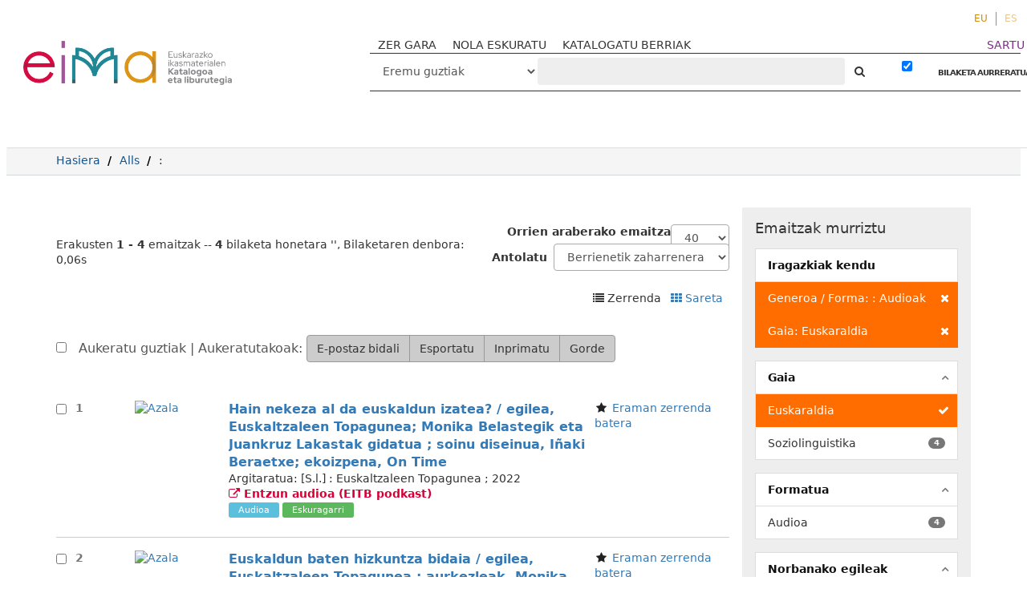

--- FILE ---
content_type: text/html; charset=UTF-8
request_url: http://eimakatalogoa.eus/vufind/Search/Results?filter%5B%5D=genre_facet%3A%22Audioak%22&filter%5B%5D=topic_facet%3A%22Euskaraldia%22&type=AllFields
body_size: 12456
content:
<!DOCTYPE html><html lang="eu">
  <head>

<!-- Google tag (gtag.js) -->


<!-- Google tag (gtag.js) 
<script async src="https://www.googletagmanager.com/gtag/js?id=G-2X2S59VR6B"></script>
<script>
  window.dataLayer = window.dataLayer || [];
  function gtag(){dataLayer.push(arguments);}
  gtag('js', new Date());

  gtag('config', 'G-2X2S59VR6B');
</script>-->

<!-- Google tag (gtag.js) --> <script async src="https://www.googletagmanager.com/gtag/js?id=G-P544EDL98M"></script> <script> window.dataLayer = window.dataLayer || []; function gtag(){dataLayer.push(arguments);} gtag('js', new Date()); gtag('config', 'G-P544EDL98M'); </script>

    <style media="screen">
    .modal-dialog {
        width: 80% !important;
    }
    .breadcrumb > li + li::before {
        color: #000 !important;
    }
    .searchForm a,
    .searchForm a:hover {
      font-weight: bold;
    }
    .modal-body table tr {
      display: none;
    }
    .modal-body table tr:nth-of-type(4) {
      display: block;
    }
    .searchForm .checkbox input[type="checkbox"] {
    width: auto;
    display: inline-block;
    }
    .modal-body .media-left {
      width: 30%
    }

    .modal-body .media-body {
      width: 70%
    }
    .modal-body img.recordcover {
      height: auto;
      max-height: 100%;
    }
    </style>
        <meta charset="utf-8">
    <meta http-equiv="X-UA-Compatible" content="IE=edge"/>
    <meta name="viewport" content="width=device-width,initial-scale=1.0"/>
    <meta http-equiv="Content-Type" content="text/html; charset=UTF-8">
<meta name="Generator" content="VuFind 4.1">    <title>Bilaketaren emaitzak</title>        <!-- RTL styling -->
        <link href="/vufind/themes/sandal/css/compiled.css?_=1623914798" media="all" rel="stylesheet" type="text/css">
<link href="/vufind/themes/bootstrap3/css/print.css?_=1529867890" media="print" rel="stylesheet" type="text/css">
<!--[if lt IE 10]><link href="/vufind/themes/bootstrap3/css/flex-fallback.css?_=1506689756" media="" rel="stylesheet" type="text/css"><![endif]-->
<link href="/vufind/themes/bootstrap3/css/vendor/bootstrap-slider.min.css?_=1506689756" media="screen" rel="stylesheet" type="text/css">
<link href="/vufind/themes/root/images/vufind-favicon.ico" rel="shortcut icon" type="image/x-icon">
<link href="/vufind/Search/OpenSearch?method=describe" rel="search" type="application/opensearchdescription+xml" title="Bilatu Liburutegiko Katalogoan">                <!--[if lt IE 10]><script type="text/javascript" src="/vufind/themes/bootstrap3/js/vendor/base64.js?_=1506689756"></script><![endif]-->
<script type="text/javascript" src="/vufind/themes/bootstrap3/js/vendor/jquery.min.js?_=1506689756"></script>
<script type="text/javascript" src="/vufind/themes/bootstrap3/js/vendor/bootstrap.min.js?_=1506689756"></script>
<script type="text/javascript" src="/vufind/themes/bootstrap3/js/vendor/bootstrap-accessibility.min.js?_=1506689756"></script>
<script type="text/javascript" src="/vufind/themes/bootstrap3/js/vendor/validator.min.js?_=1506689756"></script>
<script type="text/javascript" src="/vufind/themes/bootstrap3/js/lib/form-attr-polyfill.js?_=1506689756"></script>
<script type="text/javascript" src="/vufind/themes/bootstrap3/js/lib/autocomplete.js?_=1506689756"></script>
<script type="text/javascript" src="/vufind/themes/bootstrap3/js/common.js?_=1700059184"></script>
<script type="text/javascript" src="/vufind/themes/bootstrap3/js/lightbox.js?_=1549882653"></script>
<script type="text/javascript" src="/vufind/themes/bootstrap3/js/vendor/hunt.min.js?_=1506689756"></script>
<script type="text/javascript" src="/vufind/themes/bootstrap3/js/check_item_statuses.js?_=1506689756"></script>
<script type="text/javascript" src="/vufind/themes/bootstrap3/js/check_save_statuses.js?_=1506689756"></script>
<script type="text/javascript" src="/vufind/themes/bootstrap3/js/vendor/d3.min.js?_=1506689756"></script>
<script type="text/javascript" src="/vufind/themes/bootstrap3/js/facets.js?_=1506689756"></script>
<script type="text/javascript" src="/vufind/themes/bootstrap3/js/vendor/bootstrap-slider.min.js?_=1506689756"></script>
<script type="text/javascript">
    //<!--
    var userIsLoggedIn = false;
    //-->
</script>
<script type="text/javascript">
    //<!--
    VuFind.path = '/vufind';
VuFind.defaultSearchBackend = 'Solr';
VuFind.addTranslations({"add_tag_success": "Etiketak gordeak","bulk_email_success": "Itemak bidali dira.","bulk_noitems_advice": "Ez duzu ezer  aukeratu.","bulk_save_success": "Itema(k) gorde d(it)uzu","close": "Itxi","collection_empty": "Inongo item-ik ez dago ikusteko.","error_occurred": "Errore bat gertatu da:","go_to_list": "Joan zerrendara","libphonenumber_invalid": "Telefono zenbakia ez da zuzena","libphonenumber_invalidcountry": "Herriko aurrezenbakia ez da zuzena","libphonenumber_invalidregion": "Herrialdeko aurrezenbakia ez da zuzena:","libphonenumber_notanumber": "The string supplied did not seem to be a phone number","libphonenumber_toolong": "Sartutako testu katea luzegia da telefono zenbakia izateko","libphonenumber_tooshort": "Sartutako testu katea motzegia da telefono zenbakia izateko","libphonenumber_tooshortidd": "Telefono zenbakia motzegia da IDD-en atzean","loading": "Lanean","more": "Gehiago","number_thousands_separator": ".","sms_success": "Mezua bidalia.","Phone number invalid": "Telefono zenbakia ez da zuzena","Invalid country calling code": "Herriko aurrezenbakia ez da zuzena","Invalid region code": "Herrialdeko aurrezenbakia ez da zuzena:","The string supplied did not seem to be a phone number": "The string supplied did not seem to be a phone number","The string supplied is too long to be a phone number": "Sartutako testu katea luzegia da telefono zenbakia izateko","The string supplied is too short to be a phone number": "Sartutako testu katea motzegia da telefono zenbakia izateko","Phone number too short after IDD": "Telefono zenbakia motzegia da IDD-en atzean"});
    //-->
</script>  </head>
  <body class="template-dir-search template-name-results  ">
    
    <header class="header-nav-wrapper hidden-print">

              <span class="sr-only">Erakusten <strong>1 - 4</strong> emaitzak -- <strong>4</strong> bilaketa honetara '<strong></strong>'</span>
            <a class="sr-only" href="#content">Joan edukira</a>
        <ul class="language-selector">
    <li>
      <form method="post" name="langForm" id="langForm">
        <input type="hidden" name="mylang"/>
      </form>
                  <a href="#"  class="active" onClick="document.langForm.mylang.value='eu';document.langForm.submit()">EU</a>
                  <a href="#"  onClick="document.langForm.mylang.value='es';document.langForm.submit()">ES</a>
            </li>
  </ul>
  <div class="banner container navbar">
  <div class="navbar-header">
    <button type="button" class="navbar-toggle" data-toggle="collapse" data-target="#header-collapse">
      <span class="sr-only">Toggle navigation</span>
      <i class="fa fa-bars" aria-hidden="true"></i>
    </button>
    <a class="navbar-brand lang-eu" href="/vufind/">VuFind</a>
   <!-- <a href="#" onclick="$('#home_message').modal()" class="warning-link">abisua</a>-->
    <div class="visible-xs">
        <form id="searchForm" class="searchForm navbar-form navbar-left flip " method="get" action="/vufind/Search/Results" name="searchForm" autocomplete="off">
             
        <select id="searchForm_type" class="searchForm_type form-control select-type" name="type" >
                    <option value="AllFields" selected>
                                Eremu guztiak            </option>
                    <option value="Title" >
                                Izenburua            </option>
                    <option value="Series" >
                                Bilduma            </option>
                    <option value="Author" >
                                Egilea            </option>
                    <option value="Subject" >
                                Gaia            </option>
                    <option value="genre" >
                                Generoa / Forma            </option>
                    <option value="ISN" >
                                ISBN/ISSN            </option>
                    <option value="690" >
                                Hezkuntza-etapa            </option>
                    <option value="691" >
                                Ikasgaia            </option>
                    <option value="692" >
                                Lanbide-arloa            </option>
                    <option value="693" >
                                Heziketa-zikloa            </option>
                    <option value="694" >
                                Lanbide-modulua            </option>
                    <option value="952o" >
                                Signatura-topografikoa            </option>
                    <option value="publisher" >
                                Argitaratzailea            </option>
                    </select>
            <input id="searchForm_lookfor" class="searchForm_lookfor form-control search-query autocomplete searcher:Solr" type="text" name="lookfor" value="" placeholder="‌" />
     
     
      <button type="submit" class="btn btn-no-border"><i class="fa fa-search" aria-hidden="true"></i></button> <!-- Bilatu -->
          <a href="/vufind/Search/Advanced?edit=62757633" class="btn btn-link" rel="nofollow">BILAKETA AURRERATUA</a>
        
                        <div class="checkbox">
        <label>
          <input type="checkbox" checked="checked" data-toggle="tooltip" data-original-title="Iragazkia indarrean dago" class="searchFormKeepFilters"/>

        </label>
      </div>
      <div class="hidden">
                  <input class="applied-filter" id="applied_filter_1" type="checkbox" checked="checked" name="filter[]" value="genre_facet&#x3A;&quot;Audioak&quot;" />
          <label for="applied_filter_1">genre_facet:&quot;Audioak&quot;</label>
                  <input class="applied-filter" id="applied_filter_2" type="checkbox" checked="checked" name="filter[]" value="topic_facet&#x3A;&quot;Euskaraldia&quot;" />
          <label for="applied_filter_2">topic_facet:&quot;Euskaraldia&quot;</label>
                      </div>
            <input type="hidden" name="limit" value="40" /><input type="hidden" name="sort" value="year" />  </form>
    </div>
  </div>
      <div class="collapse navbar-collapse" id="header-collapse">
      <nav class="custom-responsive-nav">
                  <ul class="nav navbar-nav navbar-left">
  <li>
    <a href="/vufind/?page=homepage">ZER GARA</a>
  </li>
<li>
    <a href="/vufind/?page=help">NOLA ESKURATU</a>
  </li>

  <li>
    <a href="/vufind/Search/NewItem?range=7&submit=Buscar&sort=year">KATALOGATU BERRIAK</a>
  </li>
<!--
  <li>
    <a href="https://landing.mailerlite.com/webforms/landing/i7n5p0" target="_blank"><img src="/vufind/themes/bootstrap3/images/icons/newsletter_icon-icons.com_49286.png" alt="">buletina</a>
  </li>-->
</ul>
                <ul role="navigation" class="nav navbar-nav navbar-right flip">
                    
          
              <li class="logoutOptions hidden">
                <a href="/vufind/MyResearch/Home?redirect=0"><i class="fa fa-home" aria-hidden="true"></i> Kontua</a>
              </li>

            

            <li class="logoutOptions hidden">
              <a href="/vufind/MyResearch/Logout" class="logout"><i class="fa fa-sign-out" aria-hidden="true"></i> Irten</a>
            </li>
            <li id="loginOptions">
                                            <a style="color:#7d2c89" href="/vufind/?page=register"> SARTU</a>
                          </li>
          
                    </ul>

        <!-- <nav class="nav searchbox hidden-print"> -->
        <div class="hidden-xs">
            <form id="searchForm" class="searchForm navbar-form navbar-left flip " method="get" action="/vufind/Search/Results" name="searchForm" autocomplete="off">
             
        <select id="searchForm_type" class="searchForm_type form-control select-type" name="type" >
                    <option value="AllFields" selected>
                                Eremu guztiak            </option>
                    <option value="Title" >
                                Izenburua            </option>
                    <option value="Series" >
                                Bilduma            </option>
                    <option value="Author" >
                                Egilea            </option>
                    <option value="Subject" >
                                Gaia            </option>
                    <option value="genre" >
                                Generoa / Forma            </option>
                    <option value="ISN" >
                                ISBN/ISSN            </option>
                    <option value="690" >
                                Hezkuntza-etapa            </option>
                    <option value="691" >
                                Ikasgaia            </option>
                    <option value="692" >
                                Lanbide-arloa            </option>
                    <option value="693" >
                                Heziketa-zikloa            </option>
                    <option value="694" >
                                Lanbide-modulua            </option>
                    <option value="952o" >
                                Signatura-topografikoa            </option>
                    <option value="publisher" >
                                Argitaratzailea            </option>
                    </select>
            <input id="searchForm_lookfor" class="searchForm_lookfor form-control search-query autocomplete searcher:Solr" type="text" name="lookfor" value="" placeholder="‌" />
     
     
      <button type="submit" class="btn btn-no-border"><i class="fa fa-search" aria-hidden="true"></i></button> <!-- Bilatu -->
          <a href="/vufind/Search/Advanced?edit=62757633" class="btn btn-link" rel="nofollow">BILAKETA AURRERATUA</a>
        
                        <div class="checkbox">
        <label>
          <input type="checkbox" checked="checked" data-toggle="tooltip" data-original-title="Iragazkia indarrean dago" class="searchFormKeepFilters"/>

        </label>
      </div>
      <div class="hidden">
                  <input class="applied-filter" id="applied_filter_1" type="checkbox" checked="checked" name="filter[]" value="genre_facet&#x3A;&quot;Audioak&quot;" />
          <label for="applied_filter_1">genre_facet:&quot;Audioak&quot;</label>
                  <input class="applied-filter" id="applied_filter_2" type="checkbox" checked="checked" name="filter[]" value="topic_facet&#x3A;&quot;Euskaraldia&quot;" />
          <label for="applied_filter_2">topic_facet:&quot;Euskaraldia&quot;</label>
                      </div>
            <input type="hidden" name="limit" value="40" /><input type="hidden" name="sort" value="year" />  </form>
        </div>
        <!-- </nav> -->
      </nav>
    </div>
  </div>

  <!-- <div class="search container navbar">
    <nav class="nav searchbox hidden-print">
          </nav>
  </div> -->
      <!-- <span class="red"></span><span class="green"></span><span class="yellow"></span> -->

    </header>
    <nav class="breadcrumbs">

      <div class="container">
        
        <ul class="breadcrumb hidden-print">
          <li class=""><a href="/vufind/">Hasiera</a></li>
          <li class=""><a href="/vufind/Search/Results?type=AllFields&limit=20&sort=year">Alls</a></li>
                          <li class="active">‌: </li>                      </ul>
              </div>
    </nav>
    <div role="main" class="main">
      <div id="content" class="container">
        
<div class="mainbody left">
                                  
  <script type="text/javascript">
  var pivotdata = {"name":"flare","total":4,"children":[]};
  jQuery(document).ready(function(data) {
  if (!d3.select("#visualResults").empty()) {
    $('.limitSelect').css('display', 'none');
    $('.sortSelector').css('display', 'none');
    $('.pagination').css('display', 'none');
    $('.bulkActionButtons').css('display', 'none');

    //  Color scheme developed using the awesome site
    //  http://colorschemedesigner.com
    //  Hue degrees (in order) -- 90, 105, 120, 135, 150
    //  Even numbered degrees are 100% brightness, 50% saturation
    //  Odd numbered degrees are 100% brightness, 25% saturation
    var color = d3.scale.ordinal()
      .range([
        "#A385FF", "#FF7975", "#C2FFE7", "#FFE775",
        "#75FF7E", "#FFD4C2", "#E0C7FF", "#D1FF75",
        "#D17DFF", "#FFB475", "#FFFF75", "#FF75C3",
        "#FFD175", "#C6E6FF", "#FFE5C2", "#FFC2FF",
        "#FFFF75", "#84A9FF", "#F5FFC2", "#FFFAC2",
        "#AAAAAA"])
      .domain(["A", "B", "C", "D", "E", "F", "G", "H", "J", "K", "L", "M", "N", "P", "Q", "R", "S", "T", "U", "V", "Z"]);

    var div = d3.select("#visualResults")
      .style("width", $("#visualResults").width()+"px")
      .style("height", "575px")
      .style("position", "absolute");

    var treemap = d3.layout.treemap()
      .size([$("#visualResults").width(), 575])
      .sticky(true)
      .mode("squarify")
      .padding(0,0,0,18)
      .value(function(d) { return d.size; });

    // Total count of items matching the search;
    // will be used below to do math to size the boxes properly.

    var totalbooks = pivotdata.total;

    $.each(pivotdata.children, function(facetindex, facetdata) {
      //Saving the original size in a "count" variable
      //that won't be resized.

      facetdata.count = facetdata.size;

      // If a first-level container contains less than 10%
      // of the total results, don't show any child containers
      // within that first-level container. You won't be able
      // to read them and they'll just clutter up the display.

      if (facetdata.size < totalbooks * .1) {
        var onechild = new Object();
        onechild.name = facetdata.name;
        onechild.size = facetdata.size;
        onechild.count = facetdata.count;
        onechild.field = facetdata.field;
        delete pivotdata.children[facetindex].children;
        pivotdata.children[facetindex].children = new Array();
        pivotdata.children[facetindex].children.push(onechild);
      } else {
        // Used to keep count of the total number of child
        // facets under a first-level facet. Used for
        // properly sizing multi-valued data.
        var totalbyfirstpivot = 0;
        $.each(facetdata.children, function(childindex, childdata) {
          totalbyfirstpivot += childdata.size;
        });

        // Now we roll back through the "facetdata.children"
        // object (which contains all of the child facets in
        // a top-level facet) and combine the smallest X% of
        // squares into a "More topics" box.
        //
        // And then size the child boxes based on facetdata.size,
        // which, as long as our top-level field is not
        // multi-valued, is accurately sized for the number of
        // items in the first-level container.
        //
        // If a single child facet contains less than 5% of the
        // child facet results in a top-level container, roll it
        // into a "More topics" box. Unless the top-level container
        // is between 15% and 30% of the entire results; in that
        // case, only roll up topic facets that are less than 2% of
        // the box. If the top-level container is more than 30% but
        // less than 100% of the entire results, only roll up child
        // facets that are less than 1% of the facet results in that
        // container. If the top-level container is 100% of the
        // entire results, don't roll up any child facets.
        var morefacet = 0;
        var morecount = 0;
        var resizedData = new Array();
        $.each(facetdata.children, function(childindex, childdata) {
          if (childdata && (childdata.size < totalbyfirstpivot * .05 && facetdata.size < totalbooks * .15 || childdata.size < totalbyfirstpivot * .02 && facetdata.size < totalbooks * .3 || childdata.size < totalbyfirstpivot * .01 && facetdata.size != totalbooks)) {
            morefacet += childdata.size;
            morecount++;
          } else if (childdata) {
            //If it's not going into the "more" facet, save the
            //count in a new variable, scale the size properly,
            //and add it to a new array
            var childobject = childdata;
            childobject.count = childdata.size;
            childobject.size = childdata.size/totalbyfirstpivot * facetdata.size;
            resizedData.push(childobject);
          }
        });

        delete pivotdata.children[facetindex].children;

        // Stop! Using this algorithm, sometimes all of the topics wind
        // up in a "More" facet, which leads to a confusing display. If
        // that happens, just display the top level, with no topic
        // boxes inside the callnumber-first box.

        if (morefacet == totalbyfirstpivot) {
          var onechild = new Object();
          onechild.name = facetdata.name;
          onechild.size = facetdata.size;
          onechild.count = facetdata.count;
          onechild.field = facetdata.field;
          pivotdata.children[facetindex].children = new Array();
          pivotdata.children[facetindex].children.push(onechild);
        } else {
          //If we're keeping the "More" facet, let's size it properly
          pivotdata.children[facetindex].children = resizedData;
          var more = new Object();
          more.name = "Gai gehiago";
          more.size = morefacet/totalbyfirstpivot * facetdata.size;
          more.field = "topic_facet";
          more.count = morecount;
          more.parentlevel = facetdata.name;
          pivotdata.children[facetindex].children.push(more);
        }
      }
    });

    var node = div.datum(pivotdata).selectAll(".node")
      .data(treemap.nodes)
        .enter().append("a")
      .attr("href", function(d) {
        if (d.parentlevel && d.name != "Gai gehiago") {
          return window.location + "&filter[]=" + d.field + ":\"" + d.name + "\"&filter[]=callnumber-first:\"" + d.parentlevel + "\"&view=list";
        } else if (d.name == "Gai gehiago") {
          return window.location + "&filter[]=callnumber-first:\"" + d.parentlevel + "\"";
        } else if (d.name != "theData") {
          return window.location + "&filter[]=" + d.field + ":\"" + d.name + "\"";
        }
      })
      .append("div")
      .attr("class", function(d) { return d.field == "callnumber-first" ? "node toplevel" : "node secondlevel" })
      .attr("id", function(d) { return  d.name.replace(/\s+/g, ''); })
      .call(position)
      .style("background", function(d) { return d.children ? color(d.name.substr(0,1)) : null; })
      .call(settitle)
      .style("z-index", function(d) { return d.field == "topic_facet" ? "1" : "0" })
      .attr("tabindex", 0)
      .append("div")
      .call(settext)
      .attr("class", function(d) { return d.children ? "label" : "notalabel";} )
      .insert("div")
      .call(setscreenreader);
    }
});

function position() {
  this.style("left", function(d) { return d.parentlevel ? d.x + 3 + "px" : d.x + "px"; })
      .style("top", function(d) { return d.parentlevel ? d.y + 3 + "px" : d.y + "px"; })
      .style("width", function(d) { return d.parentlevel ? Math.max(0, d.dx - 4) + "px" : Math.max(0, d.dx - 1) + "px"; })
      .style("height", function(d) { return d.parentlevel ? Math.max(0, d.dy - 4) + "px" : Math.max(0, d.dy -1) + "px"; });
}

function settext() {
  this.text(function(d) {
    if (!d.children && d.field == "callnumber-first") {return "";}
    if (d.field == "callnumber-first") {return d.name + " (" + d.count + ")"; }
    if (d.field == "topic_facet" && d.name == "Gai gehiago") {var topics = "%%count%% gai gehiago"; return topics.replace("%%count%%", d.count); }
    if (d.field == "topic_facet") {return d.name + " (" + d.count + ")"; }
  });
}

function setscreenreader() {
  this.attr("class", "sr-only")
  .text(function(d) {
    if (d.field == "topic_facet") {
      return "Nork " + d.parentlevel;
    } else {
      return "";
    }
  });
}

function settitle() {
  this.attr("title", function(d) {
    if (d.field == "callnumber-first") {return d.name + " (" + d.count + " item)"; }
    if (d.field == "topic_facet" && d.name == "Gai gehiago") {return d.count + " Gai gehiago"; }
    if (d.field == "topic_facet") {var on_topic = "%%count%% item(ak) gai honi buruz"; return d.name + " (" + on_topic.replace("%%count%%", d.count) + ")"; }
  });

}

</script>

                    <nav class="search-header hidden-print">
    <div class="search-stats">
                          Erakusten <strong>1 - 4</strong> emaitzak -- <strong>4</strong> bilaketa honetara '<strong></strong>', Bilaketaren denbora: 0,06s          </div>

          <div class="search-controls">
          <form class="form-inline" action="/vufind/Search/Results?filter%5B%5D=genre_facet%3A%22Audioak%22&amp;filter%5B%5D=topic_facet%3A%22Euskaraldia%22&amp;type=AllFields" method="post">
    <label for="limit">Orrien araberako emaitza</label>
    <select id="limit" name="limit" class="jumpMenu form-control">
              <option value="10">10</option>
              <option value="20">20</option>
              <option value="40" selected="selected">40</option>
              <option value="60">60</option>
              <option value="80">80</option>
              <option value="100">100</option>
          </select>
    <noscript><input type="submit" value="Bilatu" /></noscript>
  </form>
          <form class="search-sort" action="/vufind/Search/Results" method="get" name="sort">
    <input type="hidden" name="filter[]" value="genre_facet:&quot;Audioak&quot;" /><input type="hidden" name="filter[]" value="topic_facet:&quot;Euskaraldia&quot;" /><input type="hidden" name="type" value="AllFields" />    <label for="sort_options_1">Antolatu</label>
    <select id="sort_options_1" name="sort" class="jumpMenu form-control">
              <option value="year" selected="selected">Berrienetik zaharrenera</option>
              <option value="year&#x20;asc">Zaharrenetik berrienera</option>
              <option value="author">Egilea</option>
              <option value="title">Izenburua</option>
          </select>
    <noscript><input type="submit" class="btn btn-default" value="Bilatu" /></noscript>
  </form>
        <div class="view-buttons">
                          <span title="Zerrenda&#x20;Aukeratutakoak&#x20;ikusi">
            <i class="fa fa-list" alt="Zerrenda"></i>
      Zerrenda              </span>
            &nbsp;
                        <a href="?filter%5B%5D=genre_facet%3A%22Audioak%22&amp;filter%5B%5D=topic_facet%3A%22Euskaraldia%22&amp;type=AllFields&amp;view=grid" title="Ikuspegia&#x20;aldatu&#x20;Sareta" >
            <i class="fa fa-grid" alt="Sareta"></i>
      Sareta              </a>
            &nbsp;
      </div>
      </div>
      </nav>
  
      <form id="search-cart-form" method="post" name="bulkActionForm" action="/vufind/Cart/SearchResultsBulk" data-lightbox data-lightbox-onsubmit="bulkFormHandler">
        <div class="bulkActionButtons hidden-print">
    <div class="bulk-checkbox">
      <input type="checkbox" class="checkbox-select-all" name="selectAll" id="addFormCheckboxSelectAll"/>
      <label for="addFormCheckboxSelectAll">
        Aukeratu guztiak        &#124; Aukeratutakoak:
      </label>
    </div>
    <div class="btn-group">
              <input id="ribbon-email" class="btn btn-default" type="submit" name="email" title="Aukeratuak e-mailez bidali" value="E-postaz bidali"/>
                  <input id="ribbon-export" class="btn btn-default" type="submit" name="export" title="Aukeratutakoak esportatu " value="Esportatu"/>
                <input id="ribbon-print" class="btn btn-default" type="submit" name="print" title="Aukeratutakoak inprimatu" value="Inprimatu"/>
                  <input id="ribbon-save" class="btn btn-default" type="submit" name="saveCart" title="Gorde aukeratutakoak" value="Gorde"/>
                        </div>
  </div>
    </form>
        <div id="result0" class="result ajaxItem">
          <label class="record-checkbox hidden-print">
  <input class="checkbox-select-item" type="checkbox" name="ids[]" value="Solr&#x7C;60293" form="search-cart-form"/>
  <span class="checkbox-icon"></span>
</label>
<input type="hidden" name="idsAll[]" value="Solr&#x7C;60293" form="search-cart-form"/>
        <div class="record-number">
      1    </div>
    <input type="hidden" value="60293" class="hiddenId" />
<input type="hidden" value="Solr" class="hiddenSource" />
<div class="media">
          <div class="media-left large">
        <a href="&#x2F;vufind&#x2F;Record&#x2F;60293">  <img alt="Azala" data-linkpreview="true" class="recordcover" src="https://eima.vufind.es/cgi-bin/koha/opac-image.pl?biblionumber=60293"/>
  </a>    </div>
        <div class="media-body">
    <div class="result-body">
      <div>
        <a href="/vufind/Record/60293" class="title getFull" data-view="full">
          Hain nekeza al da euskaldun izatea? / egilea, Euskaltzaleen Topagunea; Monika Belastegik eta Juankruz Lakastak gidatua ; soinu diseinua, Iñaki Beraetxe; ekoizpena, On Time        </a>
      </div>

      <div>
                  
                                                                  </div>

            <tr>
        <th>Argitaratua: </th>
        <td>
                      <span property="publisher" typeof="Organization">
                          <span property="location">[S.l.] :</span>
                                      <span property="name">Euskaltzaleen Topagunea ;</span>
                        </span>
                          <span property="publicationDate">2022</span>
                        <br/>
                  </td>
      </tr>
      
                    
      

                                    <a href="https&#x3A;&#x2F;&#x2F;euskalpmdeus.akamaized.net&#x2F;multimedia&#x2F;audios&#x2F;2022&#x2F;10&#x2F;31&#x2F;3002311&#x2F;20221031_10295605_0015087214_002_004_POD_ZAPLA_01.mp3" class="fulltext" target="new"><i class="fa fa-external-link" aria-hidden="true"></i> Entzun audioa (EITB podkast)</a><br/>

                        
      <div class="result-formats">
          <span class="format audio">Audioa</span>

        <!-- //!$openUrlActive && empty($urls) && -->
        
          <span class="status ajax-availability hidden">
            <span class="label label-default">Lanean...</span>
          </span>

              </div>

      <div class="result-previews">
              </div>
    </div>
    <div class="result-links hidden-print">
            
      
                                  <i class="result-link-icon fa fa-fw fa-star" aria-hidden="true"></i>
          <a href="/vufind/Record/60293/Save" data-lightbox class="save-record result-link-label" data-id="60293">Eraman zerrenda batera</a><br/>
                        <div class="savedLists">
          <strong>Zerrenda:</strong>
        </div>
      
            
      <span class="Z3988" title="url_ver&#x3D;Z39.88-2004&amp;ctx_ver&#x3D;Z39.88-2004&amp;ctx_enc&#x3D;info&#x25;3Aofi&#x25;2Fenc&#x25;3AUTF-8&amp;rfr_id&#x3D;info&#x25;3Asid&#x25;2Fvufind.svn.sourceforge.net&#x25;3Agenerator&amp;rft.title&#x3D;Hain&#x2B;nekeza&#x2B;al&#x2B;da&#x2B;euskaldun&#x2B;izatea&#x25;3F&#x2B;&#x25;2F&#x2B;egilea&#x25;2C&#x2B;Euskaltzaleen&#x2B;Topagunea&#x25;3B&#x2B;Monika&#x2B;Belastegik&#x2B;eta&#x2B;Juankruz&#x2B;Lakastak&#x2B;gidatua&#x2B;&#x25;3B&#x2B;soinu&#x2B;diseinua&#x25;2C&#x2B;I&#x25;C3&#x25;B1aki&#x2B;Beraetxe&#x25;3B&#x2B;ekoizpena&#x25;2C&#x2B;On&#x2B;Time&amp;rft.date&#x3D;2022&amp;rft_val_fmt&#x3D;info&#x25;3Aofi&#x25;2Ffmt&#x25;3Akev&#x25;3Amtx&#x25;3Adc&amp;rft.creator&#x3D;&amp;rft.pub&#x3D;Euskaltzaleen&#x2B;Topagunea&#x2B;&#x25;3B&amp;rft.format&#x3D;Audio"></span>    </div>
  </div>
  </div>

<script type="text/javascript">
/* Remove video link */
(function(){
  var TEST_STRING = 'EZIN DAITEKE DESKARGATU'
  var $results = $('.media-body')
  var $resources = $results.find('a[target="new"]')
  $resources.each(function(key, item) {
    if(item.innerHTML.includes(TEST_STRING)) {
        $(item).remove()
    }
  })
}())
</script>
  </div>
    <div id="result1" class="result ajaxItem">
          <label class="record-checkbox hidden-print">
  <input class="checkbox-select-item" type="checkbox" name="ids[]" value="Solr&#x7C;60294" form="search-cart-form"/>
  <span class="checkbox-icon"></span>
</label>
<input type="hidden" name="idsAll[]" value="Solr&#x7C;60294" form="search-cart-form"/>
        <div class="record-number">
      2    </div>
    <input type="hidden" value="60294" class="hiddenId" />
<input type="hidden" value="Solr" class="hiddenSource" />
<div class="media">
          <div class="media-left large">
        <a href="&#x2F;vufind&#x2F;Record&#x2F;60294">  <img alt="Azala" data-linkpreview="true" class="recordcover" src="https://eima.vufind.es/cgi-bin/koha/opac-image.pl?biblionumber=60294"/>
  </a>    </div>
        <div class="media-body">
    <div class="result-body">
      <div>
        <a href="/vufind/Record/60294" class="title getFull" data-view="full">
          Euskaldun baten hizkuntza bidaia / egilea, Euskaltzaleen Topagunea ; aurkezleak, Monika Belastegi eta Juankruz Lakasta ; soinu diseinua, Iñaki Beraetxe; ekoizpena, On Time        </a>
      </div>

      <div>
                  
                                                                  </div>

            <tr>
        <th>Argitaratua: </th>
        <td>
                      <span property="publisher" typeof="Organization">
                          <span property="location">[S.l.] :</span>
                                      <span property="name">Euskaltzaleen Topagunea ;</span>
                        </span>
                          <span property="publicationDate">2022</span>
                        <br/>
                  </td>
      </tr>
      
                    
      

                                    <a href="https&#x3A;&#x2F;&#x2F;euskalpmdeus.akamaized.net&#x2F;multimedia&#x2F;audios&#x2F;2022&#x2F;11&#x2F;04&#x2F;3004384&#x2F;20221104_18411111_0015100537_002_004__02__ZAPLA__.mp3" class="fulltext" target="new"><i class="fa fa-external-link" aria-hidden="true"></i> Entzun audioa (EITB podkast)</a><br/>

                        
      <div class="result-formats">
          <span class="format audio">Audioa</span>

        <!-- //!$openUrlActive && empty($urls) && -->
        
          <span class="status ajax-availability hidden">
            <span class="label label-default">Lanean...</span>
          </span>

              </div>

      <div class="result-previews">
              </div>
    </div>
    <div class="result-links hidden-print">
            
      
                                  <i class="result-link-icon fa fa-fw fa-star" aria-hidden="true"></i>
          <a href="/vufind/Record/60294/Save" data-lightbox class="save-record result-link-label" data-id="60294">Eraman zerrenda batera</a><br/>
                        <div class="savedLists">
          <strong>Zerrenda:</strong>
        </div>
      
            
      <span class="Z3988" title="url_ver&#x3D;Z39.88-2004&amp;ctx_ver&#x3D;Z39.88-2004&amp;ctx_enc&#x3D;info&#x25;3Aofi&#x25;2Fenc&#x25;3AUTF-8&amp;rfr_id&#x3D;info&#x25;3Asid&#x25;2Fvufind.svn.sourceforge.net&#x25;3Agenerator&amp;rft.title&#x3D;Euskaldun&#x2B;baten&#x2B;hizkuntza&#x2B;bidaia&#x2B;&#x25;2F&#x2B;egilea&#x25;2C&#x2B;Euskaltzaleen&#x2B;Topagunea&#x2B;&#x25;3B&#x2B;aurkezleak&#x25;2C&#x2B;Monika&#x2B;Belastegi&#x2B;eta&#x2B;Juankruz&#x2B;Lakasta&#x2B;&#x25;3B&#x2B;soinu&#x2B;diseinua&#x25;2C&#x2B;I&#x25;C3&#x25;B1aki&#x2B;Beraetxe&#x25;3B&#x2B;ekoizpena&#x25;2C&#x2B;On&#x2B;Time&amp;rft.date&#x3D;2022&amp;rft_val_fmt&#x3D;info&#x25;3Aofi&#x25;2Ffmt&#x25;3Akev&#x25;3Amtx&#x25;3Adc&amp;rft.creator&#x3D;&amp;rft.pub&#x3D;Euskaltzaleen&#x2B;Topagunea&#x2B;&#x25;3B&amp;rft.format&#x3D;Audio"></span>    </div>
  </div>
  </div>

<script type="text/javascript">
/* Remove video link */
(function(){
  var TEST_STRING = 'EZIN DAITEKE DESKARGATU'
  var $results = $('.media-body')
  var $resources = $results.find('a[target="new"]')
  $resources.each(function(key, item) {
    if(item.innerHTML.includes(TEST_STRING)) {
        $(item).remove()
    }
  })
}())
</script>
  </div>
    <div id="result2" class="result ajaxItem">
          <label class="record-checkbox hidden-print">
  <input class="checkbox-select-item" type="checkbox" name="ids[]" value="Solr&#x7C;60353" form="search-cart-form"/>
  <span class="checkbox-icon"></span>
</label>
<input type="hidden" name="idsAll[]" value="Solr&#x7C;60353" form="search-cart-form"/>
        <div class="record-number">
      3    </div>
    <input type="hidden" value="60353" class="hiddenId" />
<input type="hidden" value="Solr" class="hiddenSource" />
<div class="media">
          <div class="media-left large">
        <a href="&#x2F;vufind&#x2F;Record&#x2F;60353">  <img alt="Azala" data-linkpreview="true" class="recordcover" src="https://eima.vufind.es/cgi-bin/koha/opac-image.pl?biblionumber=60353"/>
  </a>    </div>
        <div class="media-body">
    <div class="result-body">
      <div>
        <a href="/vufind/Record/60353" class="title getFull" data-view="full">
          Erabilera erosorako guneak / egilea, Euskaltzaleen Topagunea ; aurkezleak, Monika Belastegi eta Juankruz Lakasta ; soinu diseinua, Iñaki Beraetxe; ekoizpena, On Time        </a>
      </div>

      <div>
                  
                                                                  </div>

            <tr>
        <th>Argitaratua: </th>
        <td>
                      <span property="publisher" typeof="Organization">
                          <span property="location">[S.l.] :</span>
                                      <span property="name">Euskaltzaleen Topagunea ;</span>
                        </span>
                          <span property="publicationDate">2022</span>
                        <br/>
                  </td>
      </tr>
      
                    
      

                                    <a href="https&#x3A;&#x2F;&#x2F;www.eitb.eus&#x2F;eitbpodkast&#x2F;bizitza&#x2F;gizartea&#x2F;zapla&#x2F;audioak&#x2F;osoa&#x2F;9020586&#x2F;podcast-audioa-04-atala-erabilera-erosorako-guneak-zapla-euskaraldia-eitb-podkast-maddi-etxebarria&#x2F;" class="fulltext" target="new"><i class="fa fa-external-link" aria-hidden="true"></i> Entzun audioa (EITB podkast)</a><br/>

                        
      <div class="result-formats">
          <span class="format audio">Audioa</span>

        <!-- //!$openUrlActive && empty($urls) && -->
        
          <span class="status ajax-availability hidden">
            <span class="label label-default">Lanean...</span>
          </span>

              </div>

      <div class="result-previews">
              </div>
    </div>
    <div class="result-links hidden-print">
            
      
                                  <i class="result-link-icon fa fa-fw fa-star" aria-hidden="true"></i>
          <a href="/vufind/Record/60353/Save" data-lightbox class="save-record result-link-label" data-id="60353">Eraman zerrenda batera</a><br/>
                        <div class="savedLists">
          <strong>Zerrenda:</strong>
        </div>
      
            
      <span class="Z3988" title="url_ver&#x3D;Z39.88-2004&amp;ctx_ver&#x3D;Z39.88-2004&amp;ctx_enc&#x3D;info&#x25;3Aofi&#x25;2Fenc&#x25;3AUTF-8&amp;rfr_id&#x3D;info&#x25;3Asid&#x25;2Fvufind.svn.sourceforge.net&#x25;3Agenerator&amp;rft.title&#x3D;Erabilera&#x2B;erosorako&#x2B;guneak&#x2B;&#x25;2F&#x2B;egilea&#x25;2C&#x2B;Euskaltzaleen&#x2B;Topagunea&#x2B;&#x25;3B&#x2B;aurkezleak&#x25;2C&#x2B;Monika&#x2B;Belastegi&#x2B;eta&#x2B;Juankruz&#x2B;Lakasta&#x2B;&#x25;3B&#x2B;soinu&#x2B;diseinua&#x25;2C&#x2B;I&#x25;C3&#x25;B1aki&#x2B;Beraetxe&#x25;3B&#x2B;ekoizpena&#x25;2C&#x2B;On&#x2B;Time&amp;rft.date&#x3D;2022&amp;rft_val_fmt&#x3D;info&#x25;3Aofi&#x25;2Ffmt&#x25;3Akev&#x25;3Amtx&#x25;3Adc&amp;rft.creator&#x3D;&amp;rft.pub&#x3D;Euskaltzaleen&#x2B;Topagunea&#x2B;&#x25;3B&amp;rft.format&#x3D;Audio"></span>    </div>
  </div>
  </div>

<script type="text/javascript">
/* Remove video link */
(function(){
  var TEST_STRING = 'EZIN DAITEKE DESKARGATU'
  var $results = $('.media-body')
  var $resources = $results.find('a[target="new"]')
  $resources.each(function(key, item) {
    if(item.innerHTML.includes(TEST_STRING)) {
        $(item).remove()
    }
  })
}())
</script>
  </div>
    <div id="result3" class="result ajaxItem">
          <label class="record-checkbox hidden-print">
  <input class="checkbox-select-item" type="checkbox" name="ids[]" value="Solr&#x7C;60305" form="search-cart-form"/>
  <span class="checkbox-icon"></span>
</label>
<input type="hidden" name="idsAll[]" value="Solr&#x7C;60305" form="search-cart-form"/>
        <div class="record-number">
      4    </div>
    <input type="hidden" value="60305" class="hiddenId" />
<input type="hidden" value="Solr" class="hiddenSource" />
<div class="media">
          <div class="media-left large">
        <a href="&#x2F;vufind&#x2F;Record&#x2F;60305">  <img alt="Azala" data-linkpreview="true" class="recordcover" src="https://eima.vufind.es/cgi-bin/koha/opac-image.pl?biblionumber=60305"/>
  </a>    </div>
        <div class="media-body">
    <div class="result-body">
      <div>
        <a href="/vufind/Record/60305" class="title getFull" data-view="full">
          Prestatu eta ekin! / egilea, Euskaltzaleen Topagunea ; aurkezleak, Monika Belastegi eta Juankruz Lakasta ; soinu diseinua, Iñaki Beraetxe; ekoizpena, On Time        </a>
      </div>

      <div>
                  
                                                                  </div>

            <tr>
        <th>Argitaratua: </th>
        <td>
                      <span property="publisher" typeof="Organization">
                          <span property="location">[S.l.] :</span>
                                      <span property="name">Euskaltzaleen Topagunea ;</span>
                        </span>
                          <span property="publicationDate">2022</span>
                        <br/>
                  </td>
      </tr>
      
                    
      

                                    <a href="https&#x3A;&#x2F;&#x2F;euskalpmdeus.akamaized.net&#x2F;multimedia&#x2F;audios&#x2F;2022&#x2F;11&#x2F;11&#x2F;3007218&#x2F;20221111_13533512_0015113971_002_004_POD_ZAPLA_03.mp3" class="fulltext" target="new"><i class="fa fa-external-link" aria-hidden="true"></i> Entzun audioa (EITB podkast)</a><br/>

                        
      <div class="result-formats">
          <span class="format audio">Audioa</span>

        <!-- //!$openUrlActive && empty($urls) && -->
        
          <span class="status ajax-availability hidden">
            <span class="label label-default">Lanean...</span>
          </span>

              </div>

      <div class="result-previews">
              </div>
    </div>
    <div class="result-links hidden-print">
            
      
                                  <i class="result-link-icon fa fa-fw fa-star" aria-hidden="true"></i>
          <a href="/vufind/Record/60305/Save" data-lightbox class="save-record result-link-label" data-id="60305">Eraman zerrenda batera</a><br/>
                        <div class="savedLists">
          <strong>Zerrenda:</strong>
        </div>
      
            
      <span class="Z3988" title="url_ver&#x3D;Z39.88-2004&amp;ctx_ver&#x3D;Z39.88-2004&amp;ctx_enc&#x3D;info&#x25;3Aofi&#x25;2Fenc&#x25;3AUTF-8&amp;rfr_id&#x3D;info&#x25;3Asid&#x25;2Fvufind.svn.sourceforge.net&#x25;3Agenerator&amp;rft.title&#x3D;Prestatu&#x2B;eta&#x2B;ekin&#x25;21&#x2B;&#x25;2F&#x2B;egilea&#x25;2C&#x2B;Euskaltzaleen&#x2B;Topagunea&#x2B;&#x25;3B&#x2B;aurkezleak&#x25;2C&#x2B;Monika&#x2B;Belastegi&#x2B;eta&#x2B;Juankruz&#x2B;Lakasta&#x2B;&#x25;3B&#x2B;soinu&#x2B;diseinua&#x25;2C&#x2B;I&#x25;C3&#x25;B1aki&#x2B;Beraetxe&#x25;3B&#x2B;ekoizpena&#x25;2C&#x2B;On&#x2B;Time&amp;rft.date&#x3D;2022&amp;rft_val_fmt&#x3D;info&#x25;3Aofi&#x25;2Ffmt&#x25;3Akev&#x25;3Amtx&#x25;3Adc&amp;rft.creator&#x3D;&amp;rft.pub&#x3D;Euskaltzaleen&#x2B;Topagunea&#x2B;&#x25;3B&amp;rft.format&#x3D;Audio"></span>    </div>
  </div>
  </div>

<script type="text/javascript">
/* Remove video link */
(function(){
  var TEST_STRING = 'EZIN DAITEKE DESKARGATU'
  var $results = $('.media-body')
  var $resources = $results.find('a[target="new"]')
  $resources.each(function(key, item) {
    if(item.innerHTML.includes(TEST_STRING)) {
        $(item).remove()
    }
  })
}())
</script>
  </div>
      <div class="bulkActionButtons hidden-print">
    <div class="bulk-checkbox">
      <input type="checkbox" class="checkbox-select-all" name="selectAll" id="bottom_addFormCheckboxSelectAll" form="search-cart-form"/>
      <label for="bottom_addFormCheckboxSelectAll">
        Aukeratu guztiak        &#124; Aukeratutakoak:
      </label>
    </div>
    <div class="btn-group">
              <input id="ribbon-email" class="btn btn-default" type="submit" name="email" title="Aukeratuak e-mailez bidali" value="E-postaz bidali" form="search-cart-form"/>
                  <input id="ribbon-export" class="btn btn-default" type="submit" name="export" title="Aukeratutakoak esportatu " value="Esportatu" form="search-cart-form"/>
                <input id="ribbon-print" class="btn btn-default" type="submit" name="print" title="Aukeratutakoak inprimatu" value="Inprimatu" form="search-cart-form"/>
                  <input id="ribbon-save" class="btn btn-default" type="submit" name="saveCart" title="Gorde aukeratutakoak" value="Gorde" form="search-cart-form"/>
                        </div>
  </div>
      <ul class="pagination">
    
    
      </ul>

    <div class="searchtools hidden-print">
      <strong>‌:</strong>
      <a href="?filter%5B%5D=genre_facet%3A%22Audioak%22&amp;filter%5B%5D=topic_facet%3A%22Euskaraldia%22&amp;type=AllFields&amp;view=rss"><i class="fa fa-bell" aria-hidden="true"></i> RSS</a>
      &mdash;
      <a href="/vufind/Search/Email" class="mailSearch" data-lightbox id="mailSearch62757633">
        <i class="fa fa-envelope" aria-hidden="true"></i> Bilaketa e-mailez bidali      </a>
              &mdash;
                              <a href="/vufind/MyResearch/SaveSearch?save=62757633"><i class="fa fa-save" aria-hidden="true"></i> Bilaketa gorde</a>
                            </div>
  </div>

<div class="sidebar right hidden-print">
        <h4>Emaitzak murriztu</h4>
  <div class="facet-group active-filters">
  <div class="title">Iragazkiak kendu</div>
                  <a class="facet" href="/vufind/Search/Results?filter%5B%5D=topic_facet%3A%22Euskaraldia%22&amp;type=AllFields" title="Ezabatu iragazkia">
        <span class="status"><i class="fa fa-times" aria-hidden="true"></i></span>
                        Generoa / Forma: : Audioak      </a>
                      <a class="facet" href="/vufind/Search/Results?filter%5B%5D=genre_facet%3A%22Audioak%22&amp;type=AllFields" title="Ezabatu iragazkia">
        <span class="status"><i class="fa fa-times" aria-hidden="true"></i></span>
                        Gaia: Euskaraldia      </a>
      </div>
      <div class="facet-group" id="side-panel-topic_facet">
      <div class="title" data-toggle="collapse" href="#side-collapse-topic_facet" >
        Gaia      </div>
      <div id="side-collapse-topic_facet" class="collapse in">
                                                      
        <a href="/vufind/Search/Results?filter%5B%5D=genre_facet%3A%22Audioak%22&amp;type=AllFields" class="facet facetAND active">
  
      <span class="status"><i class="fa fa-check" aria-hidden="true"></i></span>
  
      <span class="text">
  
  
  Euskaraldia
        </span>
    </a>
        
        <a href="/vufind/Search/Results?filter%5B%5D=genre_facet%3A%22Audioak%22&amp;filter%5B%5D=topic_facet%3A%22Euskaraldia%22&amp;filter%5B%5D=topic_facet%3A%22Soziolinguistika%22&amp;type=AllFields" class="facet facetAND">
  
      <span class="badge">4</span>
  
      <span class="text">
  
  
  Soziolinguistika
        </span>
    </a>
  
                        </div>
    </div>
      <div class="facet-group" id="side-panel-format">
      <div class="title" data-toggle="collapse" href="#side-collapse-format" >
        Formatua      </div>
      <div id="side-collapse-format" class="collapse in">
                                                      
        <a href="/vufind/Search/Results?filter%5B%5D=genre_facet%3A%22Audioak%22&amp;filter%5B%5D=topic_facet%3A%22Euskaraldia%22&amp;filter%5B%5D=format%3A%22Audio%22&amp;type=AllFields" class="facet facetAND">
  
      <span class="badge">4</span>
  
      <span class="text">
  
  
  Audioa
        </span>
    </a>
  
                        </div>
    </div>
      <div class="facet-group" id="side-panel-autor_local_str_mv">
      <div class="title" data-toggle="collapse" href="#side-collapse-autor_local_str_mv" >
        Norbanako egileak      </div>
      <div id="side-collapse-autor_local_str_mv" class="collapse in">
                                                      
        <a href="/vufind/Search/Results?filter%5B%5D=genre_facet%3A%22Audioak%22&amp;filter%5B%5D=topic_facet%3A%22Euskaraldia%22&amp;filter%5B%5D=autor_local_str_mv%3A%22Belastegi%2C+Monika%22&amp;type=AllFields" class="facet facetAND">
  
      <span class="badge">4</span>
  
      <span class="text">
  
  
  Belastegi, Monika
        </span>
    </a>
        
        <a href="/vufind/Search/Results?filter%5B%5D=genre_facet%3A%22Audioak%22&amp;filter%5B%5D=topic_facet%3A%22Euskaraldia%22&amp;filter%5B%5D=autor_local_str_mv%3A%22Beraetxe%2C+I%C3%B1aki%22&amp;type=AllFields" class="facet facetAND">
  
      <span class="badge">4</span>
  
      <span class="text">
  
  
  Beraetxe, Iñaki
        </span>
    </a>
        
        <a href="/vufind/Search/Results?filter%5B%5D=genre_facet%3A%22Audioak%22&amp;filter%5B%5D=topic_facet%3A%22Euskaraldia%22&amp;filter%5B%5D=autor_local_str_mv%3A%22Errasti%2C+Kepa%22&amp;type=AllFields" class="facet facetAND">
  
      <span class="badge">4</span>
  
      <span class="text">
  
  
  Errasti, Kepa
        </span>
    </a>
        
        <a href="/vufind/Search/Results?filter%5B%5D=genre_facet%3A%22Audioak%22&amp;filter%5B%5D=topic_facet%3A%22Euskaraldia%22&amp;filter%5B%5D=autor_local_str_mv%3A%22Gamiz%2C+Aintzane%22&amp;type=AllFields" class="facet facetAND">
  
      <span class="badge">4</span>
  
      <span class="text">
  
  
  Gamiz, Aintzane
        </span>
    </a>
        
        <a href="/vufind/Search/Results?filter%5B%5D=genre_facet%3A%22Audioak%22&amp;filter%5B%5D=topic_facet%3A%22Euskaraldia%22&amp;filter%5B%5D=autor_local_str_mv%3A%22Lakasta%2C+Juankruz%22&amp;type=AllFields" class="facet facetAND">
  
      <span class="badge">4</span>
  
      <span class="text">
  
  
  Lakasta, Juankruz
        </span>
    </a>
        
        <a href="/vufind/Search/Results?filter%5B%5D=genre_facet%3A%22Audioak%22&amp;filter%5B%5D=topic_facet%3A%22Euskaraldia%22&amp;filter%5B%5D=autor_local_str_mv%3A%22Alkiza%2C+Xabier%22&amp;type=AllFields" class="facet facetAND">
  
      <span class="badge">1</span>
  
      <span class="text">
  
  
  Alkiza, Xabier
        </span>
    </a>
                              <a id="more-narrowGroupHidden-autor_local_str_mv" class="facet narrow-toggle" href="/vufind/Search/FacetList?filter%5B%5D=genre_facet%3A%22Audioak%22&amp;filter%5B%5D=topic_facet%3A%22Euskaraldia%22&amp;type=AllFields&amp;facet=autor_local_str_mv&amp;facetop=AND&amp;facetexclude=0" onclick="return moreFacets('narrowGroupHidden-autor_local_str_mv')" rel="nofollow">Gehiago ...</a>
  
        <a href="/vufind/Search/Results?filter%5B%5D=genre_facet%3A%22Audioak%22&amp;filter%5B%5D=topic_facet%3A%22Euskaraldia%22&amp;filter%5B%5D=autor_local_str_mv%3A%22Altolagirre%2C+Marga%22&amp;type=AllFields" class="facet facetAND narrowGroupHidden-autor_local_str_mv hidden">
  
      <span class="badge">1</span>
  
      <span class="text">
  
  
  Altolagirre, Marga
        </span>
    </a>
        
        <a href="/vufind/Search/Results?filter%5B%5D=genre_facet%3A%22Audioak%22&amp;filter%5B%5D=topic_facet%3A%22Euskaraldia%22&amp;filter%5B%5D=autor_local_str_mv%3A%22Auzmendi%2C+Joxe+Felipe%22&amp;type=AllFields" class="facet facetAND narrowGroupHidden-autor_local_str_mv hidden">
  
      <span class="badge">1</span>
  
      <span class="text">
  
  
  Auzmendi, Joxe Felipe
        </span>
    </a>
        
        <a href="/vufind/Search/Results?filter%5B%5D=genre_facet%3A%22Audioak%22&amp;filter%5B%5D=topic_facet%3A%22Euskaraldia%22&amp;filter%5B%5D=autor_local_str_mv%3A%22Ayerbe%2C+Ainhoa%22&amp;type=AllFields" class="facet facetAND narrowGroupHidden-autor_local_str_mv hidden">
  
      <span class="badge">1</span>
  
      <span class="text">
  
  
  Ayerbe, Ainhoa
        </span>
    </a>
        
        <a href="/vufind/Search/Results?filter%5B%5D=genre_facet%3A%22Audioak%22&amp;filter%5B%5D=topic_facet%3A%22Euskaraldia%22&amp;filter%5B%5D=autor_local_str_mv%3A%22Intxausti%2C+Lorea%22&amp;type=AllFields" class="facet facetAND narrowGroupHidden-autor_local_str_mv hidden">
  
      <span class="badge">1</span>
  
      <span class="text">
  
  
  Intxausti, Lorea
        </span>
    </a>
        
        <a href="/vufind/Search/Results?filter%5B%5D=genre_facet%3A%22Audioak%22&amp;filter%5B%5D=topic_facet%3A%22Euskaraldia%22&amp;filter%5B%5D=autor_local_str_mv%3A%22Sangin%C3%A9s%2C+Gemma%22&amp;type=AllFields" class="facet facetAND narrowGroupHidden-autor_local_str_mv hidden">
  
      <span class="badge">1</span>
  
      <span class="text">
  
  
  Sanginés, Gemma
        </span>
    </a>
  
          <a class="facet narrow-toggle narrowGroupHidden-autor_local_str_mv hidden" data-lightbox href="/vufind/Search/FacetList?filter%5B%5D=genre_facet%3A%22Audioak%22&amp;filter%5B%5D=topic_facet%3A%22Euskaraldia%22&amp;type=AllFields&amp;facet=autor_local_str_mv&amp;facetop=AND&amp;facetexclude=0" rel="nofollow">Guztiak ikusi ...</a>
    <a class="facet narrow-toggle narrowGroupHidden-autor_local_str_mv hidden" href="#" onclick="return lessFacets('narrowGroupHidden-autor_local_str_mv')">gutxiago ...</a>
                        </div>
    </div>
      <div class="facet-group" id="side-panel-110_str_mv">
      <div class="title" data-toggle="collapse" href="#side-collapse-110_str_mv" >
        Egile korporatiboa(k)      </div>
      <div id="side-collapse-110_str_mv" class="collapse in">
                                                      
        <a href="/vufind/Search/Results?filter%5B%5D=genre_facet%3A%22Audioak%22&amp;filter%5B%5D=topic_facet%3A%22Euskaraldia%22&amp;filter%5B%5D=110_str_mv%3A%22Euskal+Irrati+Telebista%22&amp;type=AllFields" class="facet facetAND">
  
      <span class="badge">4</span>
  
      <span class="text">
  
  
  Euskal Irrati Telebista
        </span>
    </a>
        
        <a href="/vufind/Search/Results?filter%5B%5D=genre_facet%3A%22Audioak%22&amp;filter%5B%5D=topic_facet%3A%22Euskaraldia%22&amp;filter%5B%5D=110_str_mv%3A%22Euskaltzaleen+Topagunea%22&amp;type=AllFields" class="facet facetAND">
  
      <span class="badge">4</span>
  
      <span class="text">
  
  
  Euskaltzaleen Topagunea
        </span>
    </a>
        
        <a href="/vufind/Search/Results?filter%5B%5D=genre_facet%3A%22Audioak%22&amp;filter%5B%5D=topic_facet%3A%22Euskaraldia%22&amp;filter%5B%5D=110_str_mv%3A%22On+Time+ekoizpenak%22&amp;type=AllFields" class="facet facetAND">
  
      <span class="badge">4</span>
  
      <span class="text">
  
  
  On Time ekoizpenak
        </span>
    </a>
  
                        </div>
    </div>
      <div class="facet-group" id="side-panel-830_str_mv">
      <div class="title" data-toggle="collapse" href="#side-collapse-830_str_mv" >
        Bilduma      </div>
      <div id="side-collapse-830_str_mv" class="collapse in">
                                                      
        <a href="/vufind/Search/Results?filter%5B%5D=genre_facet%3A%22Audioak%22&amp;filter%5B%5D=topic_facet%3A%22Euskaraldia%22&amp;filter%5B%5D=830_str_mv%3A%22Bizitza.+Gizartea+%28EITB+Podkast%29%22&amp;type=AllFields" class="facet facetAND">
  
      <span class="badge">4</span>
  
      <span class="text">
  
  
  Bizitza. Gizartea (EITB Podkast)
        </span>
    </a>
        
        <a href="/vufind/Search/Results?filter%5B%5D=genre_facet%3A%22Audioak%22&amp;filter%5B%5D=topic_facet%3A%22Euskaraldia%22&amp;filter%5B%5D=830_str_mv%3A%22Zapla+%28Euskaltzaleen+Topagunea%29%22&amp;type=AllFields" class="facet facetAND">
  
      <span class="badge">4</span>
  
      <span class="text">
  
  
  Zapla (Euskaltzaleen Topagunea)
        </span>
    </a>
  
                        </div>
    </div>
      <div class="facet-group" id="side-panel-genre_facet">
      <div class="title" data-toggle="collapse" href="#side-collapse-genre_facet" >
        Generoa / Forma:       </div>
      <div id="side-collapse-genre_facet" class="collapse in">
                                                      
        <a href="/vufind/Search/Results?filter%5B%5D=topic_facet%3A%22Euskaraldia%22&amp;type=AllFields" class="facet facetAND active">
  
      <span class="status"><i class="fa fa-check" aria-hidden="true"></i></span>
  
      <span class="text">
  
  
  Audioak
        </span>
    </a>
        
        <a href="/vufind/Search/Results?filter%5B%5D=genre_facet%3A%22Audioak%22&amp;filter%5B%5D=topic_facet%3A%22Euskaraldia%22&amp;filter%5B%5D=genre_facet%3A%22Baliabide+digitalak%22&amp;type=AllFields" class="facet facetAND">
  
      <span class="badge">4</span>
  
      <span class="text">
  
  
  Baliabide digitalak
        </span>
    </a>
        
        <a href="/vufind/Search/Results?filter%5B%5D=genre_facet%3A%22Audioak%22&amp;filter%5B%5D=topic_facet%3A%22Euskaraldia%22&amp;filter%5B%5D=genre_facet%3A%22Podcastak%22&amp;type=AllFields" class="facet facetAND">
  
      <span class="badge">4</span>
  
      <span class="text">
  
  
  Podcastak
        </span>
    </a>
  
                        </div>
    </div>
      <div class="facet-group" id="side-panel-930_str_mv">
      <div class="title" data-toggle="collapse" href="#side-collapse-930_str_mv" >
        Bilduma      </div>
      <div id="side-collapse-930_str_mv" class="collapse in">
                                                      
        <a href="/vufind/Search/Results?filter%5B%5D=genre_facet%3A%22Audioak%22&amp;filter%5B%5D=topic_facet%3A%22Euskaraldia%22&amp;filter%5B%5D=930_str_mv%3A%22Bizitza.+Gizartea+%28EITB+Podkast%29%22&amp;type=AllFields" class="facet facetAND">
  
      <span class="badge">4</span>
  
      <span class="text">
  
  
  Bizitza. Gizartea (EITB Podkast)
        </span>
    </a>
        
        <a href="/vufind/Search/Results?filter%5B%5D=genre_facet%3A%22Audioak%22&amp;filter%5B%5D=topic_facet%3A%22Euskaraldia%22&amp;filter%5B%5D=930_str_mv%3A%22Zapla+%28Euskaltzaleen+Topagunea%29%22&amp;type=AllFields" class="facet facetAND">
  
      <span class="badge">4</span>
  
      <span class="text">
  
  
  Zapla (Euskaltzaleen Topagunea)
        </span>
    </a>
  
                        </div>
    </div>
      <div class="facet-group" id="side-panel-publisher_facet_str_mv">
      <div class="title" data-toggle="collapse" href="#side-collapse-publisher_facet_str_mv" >
        Argitaratzailea      </div>
      <div id="side-collapse-publisher_facet_str_mv" class="collapse in">
                                                      
        <a href="/vufind/Search/Results?filter%5B%5D=genre_facet%3A%22Audioak%22&amp;filter%5B%5D=topic_facet%3A%22Euskaraldia%22&amp;filter%5B%5D=publisher_facet_str_mv%3A%22Euskaltzaleen+Topagunea%22&amp;type=AllFields" class="facet facetAND">
  
      <span class="badge">4</span>
  
      <span class="text">
  
  
  Euskaltzaleen Topagunea
        </span>
    </a>
  
                        </div>
    </div>
      <div class="facet-group" id="side-panel-publishDate">
      <div class="title" data-toggle="collapse" href="#side-collapse-publishDate" >
        Argitaratze-urtea      </div>
      <div id="side-collapse-publishDate" class="collapse in">
                  <div class="facet">
  <form name="publishDateFilter" id="publishDateFilter">
    <input type="hidden" name="filter[]" value="genre_facet:&quot;Audioak&quot;" /><input type="hidden" name="filter[]" value="topic_facet:&quot;Euskaraldia&quot;" /><input type="hidden" name="type" value="AllFields" />    <input type="hidden" name="daterange[]" value="publishDate"/>
    <div class="date-fields">
            <div class="date-from">
        <label for="publishDatefrom">
          -(e)tik:
        </label>
        <input type="text" class="form-control" name="publishDatefrom" id="publishDatefrom" value="" maxlength="4" />
      </div>
      <div class="date-to">
        <label for="publishDateto">
          -(e)ra:
        </label>
        <input type="text" class="form-control" name="publishDateto" id="publishDateto" value="" maxlength="4" />
      </div>
    </div>
          <div class="slider-container"><input type="text" class="hidden" id="publishDatedateSlider"/></div>
        <input class="btn btn-default" type="submit" value="Bilatu"/>
  </form>
</div>
        <script type="text/javascript">
    //<!--
    $(document).ready(function() {
  var fillTexts = function() {
    var v = publishDatedateSlider.getValue();
    $('#publishDatefrom').val(v[0]);
    $('#publishDateto').val(v[1]);
  };
  var publishDatedateSlider = $('#publishDatedateSlider')
    .slider({
      'min':1400,
      'max':2027,
      'handle':"square",
      'tooltip':"hide",
      'value':[1400,2027]
    })
    .on('change', fillTexts)
    .data('slider');
});

$('#publishDatefrom, #publishDateto').change(function () {
  var fromValue = Number($('#publishDatefrom').val());
  var toValue = Number($('#publishDateto').val());
  $('#publishDatedateSlider').slider(
    'setValue',
    [
      isNaN(fromValue) || fromValue <= 0 ? 1400 : fromValue,
      isNaN(toValue) || toValue <= 0 ? 2027 : toValue
    ],
    true
  );
});
    //-->
</script>              </div>
    </div>
    </div>
      </div>
    </div>
    <footer class="hidden-print">
  <div class="footer-wrapper">
  <div class="brand">


  <div class="first-col">
    <img src="/vufind/themes/sandal/images/footer-e.svg" alt="">

  </div>
  <div class="second-col">
    <ul>
      <li><a href="/vufind/Search/History">Bilaketaren historia</a></li>
      <li><a href="/vufind/Search/Advanced">Bilaketa aurreratua</a></li>
    </ul>
    <img src="/vufind/themes/sandal/images/logo-gobierno-vasco.svg" alt="">
  </div>
  <div class="third-col">
      <img src="/vufind/themes/sandal/images/footer-logo.svg" alt="">
      <p>Tel. 943 202748</p><p>eimakatalogoa@hezkuntza.net</p>
  </div>
  <div class="last-col">
    <a href="/vufind/?page=contact">
      <p>Otaola hiribidea, 29</p>
      <p>Eibarko Hezkuntza Esparrua</p>
      <p>Jaizkibel eraikina, 2. solairua</p>
      <p>20600 Eibar</p>
    </a>
  </div>
</div>
</div>

  <div class="poweredby">
      </div>

  <div id="footerModal" class="modal fade hidden-print" tabindex="-1" role="dialog" aria-labelledby="modalTitle" aria-hidden="true">
    <div class="modal-dialog">
      <div class="modal-content">
        <button style="padding: 2rem;cursor: pointer;z-index: 4;position: absolute;right: 0;top: 0;" type="button" class="close" data-dismiss="modal" aria-hidden="true">&times;</button>
        <div class="modal-body" style="padding: 4rem">Lanean...</div>
      </div>
    </div>
  </div>

</footer>
<script>
$( document ).ready(function() {

  $('.holdings-tab').each(function(key, item){
    var text = item.innerHTML
    var isFlash = text.toLowerCase().indexOf('flash')
    if (isFlash > 0) {

    }
  })

  $('.media-body a.fulltext, .holdings-tab a').each(function(key, item){
   var text = item.innerHTML
   var isFlash = text.toLowerCase().indexOf('flash')
   if (isFlash > 0) {

     var $video = $('.video')
     $video.hide()

     $(item).on('click', function(evt){
        evt.preventDefault()
        var message = 'Baliabide hau exekutatzeko Adobe Flash Player behar da, baina 2021. urtetik aurrera teknologia hau ez dago erabilgarri. Dena den, "Deskargatu webgunea" estekan klik eginez, baliabide osoa deskarga dezakezu zure ordenagailuan eta formatu-aldaketak eginez gero, exekutatzeko aukera egon daiteke. Bestalde, zehazten diren Creative Commons lizentziako baldintza berberak errespetatu behar dituzu: aitortu, berdin partekatu eta erabilera ez komertziala eman.'
        $('#footerModal .modal-body').empty().append(message)
        $('#footerModal').modal()
     })

   }
 })

})
</script>
    <!-- MODAL IN CASE WE NEED ONE -->
    <div id="modal" class="modal fade hidden-print" tabindex="-1" role="dialog" aria-labelledby="modalTitle" aria-hidden="true">
      <div class="modal-dialog">
        <div class="modal-content">
          <button type="button" class="close" data-dismiss="modal" aria-hidden="true">&times;</button>
          <div class="modal-body">Lanean...</div>
        </div>
      </div>
    </div>
    <div class="offcanvas-toggle" data-toggle="offcanvas"><i class="fa" title="Ireki albokobarra"></i></div>
    <div class="offcanvas-overlay" data-toggle="offcanvas"></div>
            
    <script type="text/javascript">
      if (document.querySelector('.img-col')) document.querySelector('.img-col').children[0].setAttribute('href', '')
      $(function(){
        $('.mainbody').find('.img-col').on('click', function(e){
          e.preventDefault()
          var $media = $('.media').clone()
          var $img = $media.find('img')
          var src = $img.attr('src')
          var repl = $img.attr('src')
          $img.attr('src', repl);
          $img.parent().css({'width':'250px'});
          $img.css({'width':'250px'});
          $img.parent('a').removeAttr('href')
          // /cgi-bin/koha/opac-image.pl?&biblionumber=13085
          $('.modal-body').empty().append($media)
          $('#modal').modal()
        })
      })
      $(function(){
        var $sidebar = $(".sidebar.right");
        var url = window.location;
        var search = url.search;

        var searchParams = new URLSearchParams(search);

        var type = searchParams.get("type");
        var filter = searchParams.get("filter[]") === 'genre_facet:"IRALEren materialak"';

        /* must be exactly? genre_facet%3A"IRALEren+materialak" */
        if (!filter) {
          var $collection = $('#side-panel-930_str_mv')

          if($collection) {
            $collection.hide()
          }
        }

      })
    </script>
  </body>
</html>


--- FILE ---
content_type: application/javascript
request_url: http://eimakatalogoa.eus/vufind/AJAX/JSON?method=getItemStatuses
body_size: 499
content:
{"data":[{"id":"60294","check":"[{\"id\":\"60294\",\"availability\":\"1\",\"item_id\":\"58983\",\"material\":\"Soinu-grabazioak\",\"status\":\"Available\",\"location\":\"Eima Katalogoa\",\"videos\":null,\"item_notes\":null,\"notes\":\"\",\"reserve\":\"N\",\"callnumber\":\"INTERNETEKO BALIABIDEA\",\"duedate\":\"01\\\/21\\\/2026\",\"barcode\":\"EK22110139\",\"number\":\"SOIN\",\"requests_placed\":0,\"frameworkcode\":\"\"}]","availability":"true","status":"Available","config":"null","availability_message":"<span class='label label-success'>Eskuragarri <\/span>\n","location":"Eima Katalogoa","locationList":false,"reserve":"false","reserve_message":"Ez dago erreserban","callnumber":"INTERNETEKO BALIABIDEA","callnumber_handler":"","is_available":"true","record_number":0},{"id":"60293","check":"[{\"id\":\"60293\",\"availability\":\"1\",\"item_id\":\"58982\",\"material\":\"Soinu-grabazioak\",\"status\":\"Available\",\"location\":\"Eima Katalogoa\",\"videos\":null,\"item_notes\":null,\"notes\":\"\",\"reserve\":\"N\",\"callnumber\":\"INTERNETEKO BALIABIDEA\",\"duedate\":\"01\\\/21\\\/2026\",\"barcode\":\"EK22110138\",\"number\":\"SOIN\",\"requests_placed\":0,\"frameworkcode\":\"\"}]","availability":"true","status":"Available","config":"null","availability_message":"<span class='label label-success'>Eskuragarri <\/span>\n","location":"Eima Katalogoa","locationList":false,"reserve":"false","reserve_message":"Ez dago erreserban","callnumber":"INTERNETEKO BALIABIDEA","callnumber_handler":"","is_available":"true","record_number":1}],"status":"OK"}